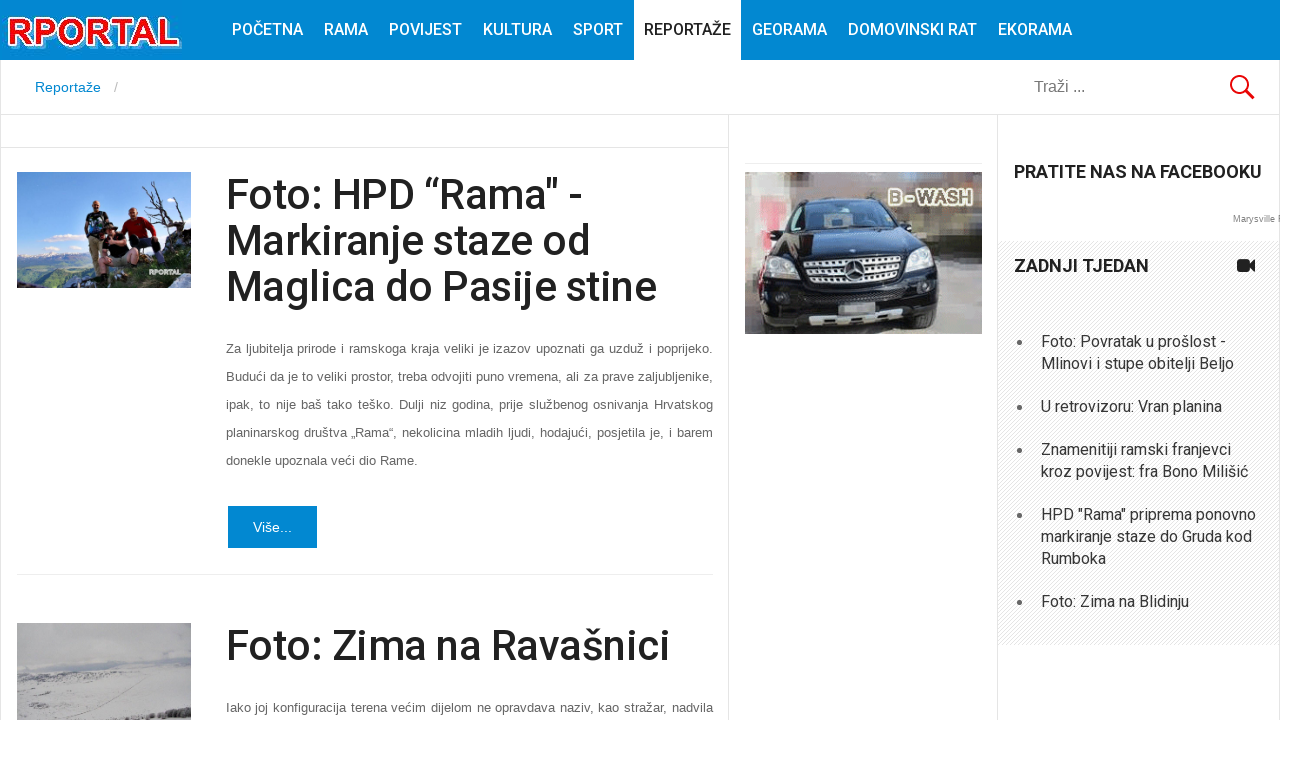

--- FILE ---
content_type: text/html; charset=utf-8
request_url: https://www.rportal.eu/index.php/reportaze/itemlist/tag/planine
body_size: 44990
content:
<!DOCTYPE html>
<html prefix="og: http://ogp.me/ns#" lang="hr-hr" >
<head>

<script async src="//pagead2.googlesyndication.com/pagead/js/adsbygoogle.js"></script>
<script>
  (adsbygoogle = window.adsbygoogle || []).push({
    google_ad_client: "ca-pub-5255668345514996",
    enable_page_level_ads: true
  });
</script>
<!-- Global site tag (gtag.js) - Google Analytics -->
<script async src="https://www.googletagmanager.com/gtag/js?id=UA-121664952-1"></script>
<script>
  window.dataLayer = window.dataLayer || [];
  function gtag(){dataLayer.push(arguments);}
  gtag('js', new Date());

  gtag('config', 'UA-121664952-1');
</script>

		 
          <meta name="viewport" content="width=device-width, initial-scale=1, maximum-scale=2.0">
      
    <base href="https://www.rportal.eu/index.php/reportaze/itemlist/tag/planine" />
	<meta http-equiv="content-type" content="text/html; charset=utf-8" />
	<meta property="og:url" content="https://www.rportal.eu/index.php/reportaze/itemlist/tag/planine" />
	<meta property="og:type" content="website" />
	<meta property="og:title" content="planine - RPortal" />
	<meta name="twitter:card" content="summary" />
	<meta name="twitter:title" content="planine - RPortal" />
	<meta name="generator" content="Joomla! - Open Source Content Management" />
	<title>planine - RPortal</title>
	<link href="/index.php/reportaze/itemlist/tag/planine" rel="canonical" />
	<link href="/index.php/reportaze/itemlist/tag/planine?format=feed" rel="alternate" type="application/rss+xml" title="planine - RPortal | Feed" />
	<link href="/index.php/reportaze/itemlist/tag/planine?format=feed&type=rss" rel="alternate" type="application/rss+xml" title="planine - RPortal | RSS 2.0" />
	<link href="/index.php/reportaze/itemlist/tag/planine?format=feed&type=atom" rel="alternate" type="application/atom+xml" title="planine - RPortal | Atom 1.0" />
	<link href="https://www.rportal.eu/images/favicon1.jpg" rel="shortcut icon" type="image/vnd.microsoft.icon" />
	<link href="https://www.rportal.eu/index.php/component/search/?Itemid=394&amp;task=tag&amp;tag=planine&amp;format=opensearch" rel="search" title="Traži RPortal" type="application/opensearchdescription+xml" />
	<link href="https://cdn.jsdelivr.net/npm/simple-line-icons@2.4.1/css/simple-line-icons.css" rel="stylesheet" type="text/css" />
	<link href="/templates/gk_news/css/k2.css?v=2.10.3" rel="stylesheet" type="text/css" />
	<link href="https://www.rportal.eu/templates/gk_news/css/k2.css" rel="stylesheet" type="text/css" />
	<link href="https://www.rportal.eu/templates/gk_news/css/normalize.css" rel="stylesheet" type="text/css" />
	<link href="https://www.rportal.eu/templates/gk_news/css/layout.css" rel="stylesheet" type="text/css" />
	<link href="https://www.rportal.eu/templates/gk_news/css/joomla.css" rel="stylesheet" type="text/css" />
	<link href="https://www.rportal.eu/templates/gk_news/css/system/system.css" rel="stylesheet" type="text/css" />
	<link href="https://www.rportal.eu/templates/gk_news/css/template.css" rel="stylesheet" type="text/css" />
	<link href="https://www.rportal.eu/templates/gk_news/css/menu/menu.css" rel="stylesheet" type="text/css" />
	<link href="https://www.rportal.eu/templates/gk_news/css/gk.stuff.css" rel="stylesheet" type="text/css" />
	<link href="https://www.rportal.eu/templates/gk_news/css/font-awesome.min.css" rel="stylesheet" type="text/css" />
	<link href="https://www.rportal.eu/templates/gk_news/css/style2.css" rel="stylesheet" type="text/css" />
	<link href="https://www.rportal.eu/templates/gk_news/css/typography/typography.style2.css" rel="stylesheet" type="text/css" />
	<link href="//fonts.googleapis.com/css?family=Roboto:400,500,700,400italic" rel="stylesheet" type="text/css" />
	<style type="text/css">
.gkcol { width: 220px; }body,
.box .header small,
dl#tabs dt.tabs span h3, 
dl.tabs dt.tabs span h3,
.gkMenu > ul > li li,
.bigtitle h3.header,
.box.badge-new .header::after,
.box.badge-popular .header::after,
.box.badge-top .header::after { font-family: Arial, Helvetica, sans-serif; }
h1, h2, h3, h4, h5, h6,#gkLogo.text,
.gkMenu > ul > li,
#gkTopMenu,
#gkUserArea,
.box .header,
.itemAuthorContent h3,
.gkTabsNav,
th,
.nsphover .nspInfo2 { font-family: 'Roboto', Arial, sans-serif; }
.blank { font-family: Verdana, Geneva, sans-serif; }
.blank { font-family: Arial, Helvetica, sans-serif; }
@media screen and (max-width: 772.5px) {
	    	#k2Container .itemsContainer { width: 100%!important; } 
	    	.cols-2 .column-1,
	    	.cols-2 .column-2,
	    	.cols-3 .column-1,
	    	.cols-3 .column-2,
	    	.cols-3 .column-3,
	    	.demo-typo-col2,
	    	.demo-typo-col3,
	    	.demo-typo-col4 {width: 100%; }
	    	}#gkSidebar { width: 22%; }
#gkSearch { width: 22%; }
#gkBreadcrumb { width: 78%; }
#gkPageContent { background-position: 78% 0!important; }#gkInset { width: 27%; }
#gkContent { background-position: 73% 0!important; }#gkMainbody > div { width: 100%; }
#gkContent { width: 78%; }
#gkContentWrap { width: 73%; }
.gkPage { max-width: 1920px; }

	</style>
	<script type="application/json" class="joomla-script-options new">{"csrf.token":"07fb2771b63171149de4cf68c7be6a1d","system.paths":{"root":"","base":""}}</script>
	<script src="/media/jui/js/jquery.min.js?035fbbdc5af517761c36f1554759aa80" type="text/javascript"></script>
	<script src="/media/jui/js/jquery-noconflict.js?035fbbdc5af517761c36f1554759aa80" type="text/javascript"></script>
	<script src="/media/jui/js/jquery-migrate.min.js?035fbbdc5af517761c36f1554759aa80" type="text/javascript"></script>
	<script src="/media/k2/assets/js/k2.frontend.js?v=2.10.3&b=20200429&sitepath=/" type="text/javascript"></script>
	<script src="/media/jui/js/bootstrap.min.js?035fbbdc5af517761c36f1554759aa80" type="text/javascript"></script>
	<script src="/media/system/js/mootools-core.js?035fbbdc5af517761c36f1554759aa80" type="text/javascript"></script>
	<script src="/media/system/js/core.js?035fbbdc5af517761c36f1554759aa80" type="text/javascript"></script>
	<script src="/media/system/js/mootools-more.js?035fbbdc5af517761c36f1554759aa80" type="text/javascript"></script>
	<script src="https://www.rportal.eu/templates/gk_news/js/gk.scripts.js" type="text/javascript"></script>
	<script src="https://www.rportal.eu/templates/gk_news/js/gk.menu.js" type="text/javascript"></script>
	<script src="https://www.rportal.eu/templates/gk_news/js/fitvids.jquery.js" type="text/javascript"></script>
	<script src="https://www.rportal.eu/modules/mod_news_pro_gk5/interface/scripts/engine.jquery.js" type="text/javascript"></script>
	<script type="text/javascript">

 $GKMenu = { height:true, width:false, duration: 250 };
$GK_TMPL_URL = "https://www.rportal.eu/templates/gk_news";

$GK_URL = "https://www.rportal.eu/";
jQuery(function($){ initTooltips(); $("body").on("subform-row-add", initTooltips); function initTooltips (event, container) { container = container || document;$(container).find(".hasTooltip").tooltip({"html": true,"container": "body"});} });
	</script>
	<link rel="apple-touch-icon" href="https://www.rportal.eu/templates/gk_news/images/touch-device.png">
	<link rel="apple-touch-icon-precomposed" href="https://www.rportal.eu/templates/gk_news/images/touch-device.png">

    <link rel="stylesheet" href="https://www.rportal.eu/templates/gk_news/css/small.desktop.css" media="(max-width: 1920px)" />
<link rel="stylesheet" href="https://www.rportal.eu/templates/gk_news/css/tablet.css" media="(max-width: 1030px)" />
<link rel="stylesheet" href="https://www.rportal.eu/templates/gk_news/css/small.tablet.css" media="(max-width: 900px)" />
<link rel="stylesheet" href="https://www.rportal.eu/templates/gk_news/css/mobile.css" media="(max-width: 580px)" />

<!--[if IE 9]>
<link rel="stylesheet" href="https://www.rportal.eu/templates/gk_news/css/ie/ie9.css" type="text/css" />
<![endif]-->

<!--[if IE 8]>
<link rel="stylesheet" href="https://www.rportal.eu/templates/gk_news/css/ie/ie8.css" type="text/css" />
<![endif]-->

<!--[if lte IE 7]>
<link rel="stylesheet" href="https://www.rportal.eu/templates/gk_news/css/ie/ie7.css" type="text/css" />
<![endif]-->

<!--[if (gte IE 6)&(lte IE 8)]>
<script type="text/javascript" src="https://www.rportal.eu/templates/gk_news/js/respond.js"></script>
<script type="text/javascript" src="https://www.rportal.eu/templates/gk_news/js/selectivizr.js"></script>
<script type="text/javascript" src="http://html5shim.googlecode.com/svn/trunk/html5.js"></script>
<![endif]-->

	 <style type="text/css"> @media print { body { display:none } } </style>

<script type="text/javascript">
	function clickExplorer() {
		if( document.all ) {
			alert('Nemate dozvolu pristupa sadržaju :-)');
		}
		return false;
	}
	function clickOther(e) {
		if( document.layers || ( document.getElementById && !document.all ) ) {
			if ( e.which == 2 || e.which == 3 ) {
				alert('Nemate dozvolu pristupa sadržaju :-)');
				return false;
			}
		}
	}
	if( document.layers ) {
		document.captureEvents( Event.MOUSEDOWN );
		document.onmousedown=clickOther;
	}
	else {
		document.onmouseup = clickOther;
		document.oncontextmenu = clickExplorer;
	}
</script>

<script type="text/javascript">
	function disableSelection(target){
	if (typeof target.onselectstart!="undefined") // IE
		target.onselectstart=function(){return false}
	else if (typeof target.style.MozUserSelect!="undefined") // Firefox
		target.style.MozUserSelect="none"
	else // Opera etc
		target.onmousedown=function(){return false}
	target.style.cursor = "default"
	}
</script>

<script type="text/javascript">
	/* <![CDATA[ */
		window.addEvent('domready', function() {
			document.body.oncopy = function() {
				alert('Nemate dozvolu pristupa sadržaju :-)');
				return false;
			}
		});
	/* ]]> */
</script>
<meta http-equiv="imagetoolbar" content="no">
</head>
<body onload="setInterval('window.clipboardData.clearData()',20)" data-tablet-width="1030" data-mobile-width="580" data-smoothscroll="1">
			
	
        
    <section id="gkPageTop" >
    	<div class="gkPage">                    	
		    
          <a ondragstart="return false;" href="https://www.rportal.eu/" id="gkLogo">
        <img ondragstart="return false;" src="https://www.rportal.eu/images/headers/logorp161.jpg" alt="RPortal" />
     </a>
     		    
		    		    <div id="gkMobileMenu">
		    	<i></i>
		    </div>
		    		    
		    		    
		    		    <div class="gkMainMenu">
		    	<nav id="gkExtraMenu" class="gkMenu">
<ul class="gkmenu level0"><li  class="first"><a ondragstart="return false;" href="https://www.rportal.eu/"  class=" first" id="menu101"  >Početna</a></li><li ><a ondragstart="return false;" href="/index.php/rama"  id="menu113"  >Rama</a></li><li ><a ondragstart="return false;" href="/index.php/povijest"  id="menu256"  >Povijest</a></li><li ><a ondragstart="return false;" href="/index.php/kultura"  id="menu257"  >Kultura</a></li><li ><a ondragstart="return false;" href="/index.php/sport"  id="menu258"  >Sport</a></li><li  class="active"><a ondragstart="return false;" href="/index.php/reportaze"  class=" active" id="menu394"  >Reportaže</a></li><li ><a ondragstart="return false;" href="/index.php/georama"  id="menu395"  >GeoRama</a></li><li ><a ondragstart="return false;" href="/index.php/domovinski-rat"  id="menu444"  >Domovinski rat</a></li><li  class="last"><a ondragstart="return false;" href="/index.php/ekorama"  class=" last" id="menu445"  >EkoRama</a></li></ul>
</nav>   
	    	</div>
	    	    	</div>
    </section>
    
    
		<section id="gkContentTop" class="gkPage">
				<div id="gkBreadcrumb">
			
<ul itemscope itemtype="http://schema.org/BreadcrumbList" class="breadcrumb">
          <li class="active"> <span class="divider icon-location"></span> </li>
               <li itemprop="itemListElement" itemscope itemtype="http://schema.org/ListItem">
                    <a ondragstart="return false;" itemprop="item" href="/index.php/reportaze"> <span itemprop="name"> Reportaže </span> </a>
                    <meta itemprop="position" content="1">
     </li>
     </ul>

		</div>
					
		
				<div id="gkSearch">
			<form action="/index.php/reportaze" method="post">
	<div class="search">
		<input name="searchword" id="mod-search-searchword" maxlength="200"  class="inputbox" type="text" size="22" value="Traži ..."  onblur="if (this.value=='') this.value='Traži ...';" onfocus="if (this.value=='Traži ...') this.value='';" />	<input type="hidden" name="task" value="search" />
	<input type="hidden" name="option" value="com_search" />
	<input type="hidden" name="Itemid" value="9999" />
	</div>
</form>

		</div>
		 
	</section>
		
	
	<div id="gkPageContent" class="gkPage">
    	<section id="gkContent">					
			<div id="gkContentWrap">
								
								
				
								<section id="gkMainbodyTop">
					<div class="box  nomargin"><div class="content"><div class="bannergroup">


</div>
</div></div>
				</section>
					
				
				<section id="gkMainbody">
					<div>
											
<section id="k2Container" class="genericView">
						<section class="itemList">
								<article class="itemView">
										<div class="itemImageBlock"> <a ondragstart="return false;" class="itemImage" href="/index.php/reportaze/item/2134-foto-hpd-rama-markiranje-staze-od-maglica-do-pasije-stine" title="Foto:  HPD “Rama&quot; - Markiranje staze od Maglica do Pasije stine"> <img ondragstart="return false;" src="/media/k2/items/cache/50f69bbeaf4c316098eabbd8a56bef4e_Generic.jpg" alt="Foto:  HPD “Rama&quot; - Markiranje staze od Maglica do Pasije stine" style="width:800px; height:auto;" /> </a> </div>
										
					<div class="itemBlock">
						<header>
																<h2>
																				<a ondragstart="return false;" href="/index.php/reportaze/item/2134-foto-hpd-rama-markiranje-staze-od-maglica-do-pasije-stine"> Foto:  HPD “Rama&quot; - Markiranje staze od Maglica do Pasije stine </a>
																		</h2>
																						</header>
					
						<div class="itemBody">
														<div class="itemIntroText"> <p style="text-align: justify;"><span style="font-family: arial, helvetica, sans-serif; font-size: 10pt;">Za ljubitelja prirode i ramskoga kraja veliki je izazov upoznati ga uzduž i poprijeko. Budući da je to veliki prostor, treba odvojiti puno vremena, ali za prave zaljubljenike, ipak, to nije baš tako teško. Dulji niz godina, prije službenog osnivanja Hrvatskog planinarskog društva „Rama“, nekolicina mladih ljudi, hodajući, posjetila je, i barem donekle upoznala veći dio Rame.</span></p>
 </div>
																				</div>
						
												<a ondragstart="return false;" class="itemReadMore button" href="/index.php/reportaze/item/2134-foto-hpd-rama-markiranje-staze-od-maglica-do-pasije-stine"> Više... </a>
											</div>
				</article>
								<article class="itemView">
										<div class="itemImageBlock"> <a ondragstart="return false;" class="itemImage" href="/index.php/reportaze/item/2104-foto-zima-na-ravasnici" title="Foto: Zima na Ravašnici"> <img ondragstart="return false;" src="/media/k2/items/cache/eb33629b54975df1cfb48d524a4adb80_Generic.jpg" alt="Foto: Zima na Ravašnici" style="width:800px; height:auto;" /> </a> </div>
										
					<div class="itemBlock">
						<header>
																<h2>
																				<a ondragstart="return false;" href="/index.php/reportaze/item/2104-foto-zima-na-ravasnici"> Foto: Zima na Ravašnici </a>
																		</h2>
																						</header>
					
						<div class="itemBody">
														<div class="itemIntroText"> <p style="text-align: justify;"><span style="font-family: arial, helvetica, sans-serif; font-size: 10pt;">Iako joj konfiguracija terena većim dijelom ne opravdava naziv, kao stražar, nadvila se iznad Ravanjskog polja i dominira prostorom od Ravanjskih vrata na zapadu do Bokševice na istoku. Naravno, riječ je o Ravašnici koja je prirodno "podnožje“ i sastavni dio planine Raduše.</span></p>
 </div>
																				</div>
						
												<a ondragstart="return false;" class="itemReadMore button" href="/index.php/reportaze/item/2104-foto-zima-na-ravasnici"> Više... </a>
											</div>
				</article>
								<article class="itemView">
										<div class="itemImageBlock"> <a ondragstart="return false;" class="itemImage" href="/index.php/reportaze/item/2103-upoznajmo-ramske-planine-ljubusa" title="Upoznajmo ramske planine: Ljubuša"> <img ondragstart="return false;" src="/media/k2/items/cache/292beb8c5a17214dd89a121e2f7520aa_Generic.jpg" alt="Upoznajmo ramske planine: Ljubuša" style="width:800px; height:auto;" /> </a> </div>
										
					<div class="itemBlock">
						<header>
																<h2>
																				<a ondragstart="return false;" href="/index.php/reportaze/item/2103-upoznajmo-ramske-planine-ljubusa"> Upoznajmo ramske planine: Ljubuša </a>
																		</h2>
																						</header>
					
						<div class="itemBody">
														<div class="itemIntroText"> <p><!-- [if gte mso 9]><xml>
 <o:OfficeDocumentSettings>
  <o:AllowPNG/>
 </o:OfficeDocumentSettings>
</xml><![endif]--></p>
<p><!-- [if gte mso 9]><xml>
 <w:WordDocument>
  <w:View>Normal</w:View>
  <w:Zoom>0</w:Zoom>
  <w:TrackMoves/>
  <w:TrackFormatting/>
  <w:PunctuationKerning/>
  <w:ValidateAgainstSchemas/>
  <w:SaveIfXMLInvalid>false</w:SaveIfXMLInvalid>
  <w:IgnoreMixedContent>false</w:IgnoreMixedContent>
  <w:AlwaysShowPlaceholderText>false</w:AlwaysShowPlaceholderText>
  <w:DoNotPromoteQF/>
  <w:LidThemeOther>EN-US</w:LidThemeOther>
  <w:LidThemeAsian>X-NONE</w:LidThemeAsian>
  <w:LidThemeComplexScript>X-NONE</w:LidThemeComplexScript>
  <w:Compatibility>
   <w:BreakWrappedTables/>
   <w:SnapToGridInCell/>
   <w:WrapTextWithPunct/>
   <w:UseAsianBreakRules/>
   <w:DontGrowAutofit/>
   <w:SplitPgBreakAndParaMark/>
   <w:EnableOpenTypeKerning/>
   <w:DontFlipMirrorIndents/>
   <w:OverrideTableStyleHps/>
  </w:Compatibility>
  <m:mathPr>
   <m:mathFont m:val="Cambria Math"/>
   <m:brkBin m:val="before"/>
   <m:brkBinSub m:val="&#45;-"/>
   <m:smallFrac m:val="off"/>
   <m:dispDef/>
   <m:lMargin m:val="0"/>
   <m:rMargin m:val="0"/>
   <m:defJc m:val="centerGroup"/>
   <m:wrapIndent m:val="1440"/>
   <m:intLim m:val="subSup"/>
   <m:naryLim m:val="undOvr"/>
  </m:mathPr></w:WordDocument>
</xml><![endif]--><!-- [if gte mso 9]><xml>
 <w:LatentStyles DefLockedState="false" DefUnhideWhenUsed="true"
  DefSemiHidden="true" DefQFormat="false" DefPriority="99"
  LatentStyleCount="267">
  <w:LsdException Locked="false" Priority="0" SemiHidden="false"
   UnhideWhenUsed="false" QFormat="true" Name="Normal"/>
  <w:LsdException Locked="false" Priority="9" SemiHidden="false"
   UnhideWhenUsed="false" QFormat="true" Name="heading 1"/>
  <w:LsdException Locked="false" Priority="9" QFormat="true" Name="heading 2"/>
  <w:LsdException Locked="false" Priority="9" QFormat="true" Name="heading 3"/>
  <w:LsdException Locked="false" Priority="9" QFormat="true" Name="heading 4"/>
  <w:LsdException Locked="false" Priority="9" QFormat="true" Name="heading 5"/>
  <w:LsdException Locked="false" Priority="9" QFormat="true" Name="heading 6"/>
  <w:LsdException Locked="false" Priority="9" QFormat="true" Name="heading 7"/>
  <w:LsdException Locked="false" Priority="9" QFormat="true" Name="heading 8"/>
  <w:LsdException Locked="false" Priority="9" QFormat="true" Name="heading 9"/>
  <w:LsdException Locked="false" Priority="39" Name="toc 1"/>
  <w:LsdException Locked="false" Priority="39" Name="toc 2"/>
  <w:LsdException Locked="false" Priority="39" Name="toc 3"/>
  <w:LsdException Locked="false" Priority="39" Name="toc 4"/>
  <w:LsdException Locked="false" Priority="39" Name="toc 5"/>
  <w:LsdException Locked="false" Priority="39" Name="toc 6"/>
  <w:LsdException Locked="false" Priority="39" Name="toc 7"/>
  <w:LsdException Locked="false" Priority="39" Name="toc 8"/>
  <w:LsdException Locked="false" Priority="39" Name="toc 9"/>
  <w:LsdException Locked="false" Priority="35" QFormat="true" Name="caption"/>
  <w:LsdException Locked="false" Priority="10" SemiHidden="false"
   UnhideWhenUsed="false" QFormat="true" Name="Title"/>
  <w:LsdException Locked="false" Priority="1" Name="Default Paragraph Font"/>
  <w:LsdException Locked="false" Priority="11" SemiHidden="false"
   UnhideWhenUsed="false" QFormat="true" Name="Subtitle"/>
  <w:LsdException Locked="false" Priority="22" SemiHidden="false"
   UnhideWhenUsed="false" QFormat="true" Name="Strong"/>
  <w:LsdException Locked="false" Priority="20" SemiHidden="false"
   UnhideWhenUsed="false" QFormat="true" Name="Emphasis"/>
  <w:LsdException Locked="false" Priority="59" SemiHidden="false"
   UnhideWhenUsed="false" Name="Table Grid"/>
  <w:LsdException Locked="false" UnhideWhenUsed="false" Name="Placeholder Text"/>
  <w:LsdException Locked="false" Priority="1" SemiHidden="false"
   UnhideWhenUsed="false" QFormat="true" Name="No Spacing"/>
  <w:LsdException Locked="false" Priority="60" SemiHidden="false"
   UnhideWhenUsed="false" Name="Light Shading"/>
  <w:LsdException Locked="false" Priority="61" SemiHidden="false"
   UnhideWhenUsed="false" Name="Light List"/>
  <w:LsdException Locked="false" Priority="62" SemiHidden="false"
   UnhideWhenUsed="false" Name="Light Grid"/>
  <w:LsdException Locked="false" Priority="63" SemiHidden="false"
   UnhideWhenUsed="false" Name="Medium Shading 1"/>
  <w:LsdException Locked="false" Priority="64" SemiHidden="false"
   UnhideWhenUsed="false" Name="Medium Shading 2"/>
  <w:LsdException Locked="false" Priority="65" SemiHidden="false"
   UnhideWhenUsed="false" Name="Medium List 1"/>
  <w:LsdException Locked="false" Priority="66" SemiHidden="false"
   UnhideWhenUsed="false" Name="Medium List 2"/>
  <w:LsdException Locked="false" Priority="67" SemiHidden="false"
   UnhideWhenUsed="false" Name="Medium Grid 1"/>
  <w:LsdException Locked="false" Priority="68" SemiHidden="false"
   UnhideWhenUsed="false" Name="Medium Grid 2"/>
  <w:LsdException Locked="false" Priority="69" SemiHidden="false"
   UnhideWhenUsed="false" Name="Medium Grid 3"/>
  <w:LsdException Locked="false" Priority="70" SemiHidden="false"
   UnhideWhenUsed="false" Name="Dark List"/>
  <w:LsdException Locked="false" Priority="71" SemiHidden="false"
   UnhideWhenUsed="false" Name="Colorful Shading"/>
  <w:LsdException Locked="false" Priority="72" SemiHidden="false"
   UnhideWhenUsed="false" Name="Colorful List"/>
  <w:LsdException Locked="false" Priority="73" SemiHidden="false"
   UnhideWhenUsed="false" Name="Colorful Grid"/>
  <w:LsdException Locked="false" Priority="60" SemiHidden="false"
   UnhideWhenUsed="false" Name="Light Shading Accent 1"/>
  <w:LsdException Locked="false" Priority="61" SemiHidden="false"
   UnhideWhenUsed="false" Name="Light List Accent 1"/>
  <w:LsdException Locked="false" Priority="62" SemiHidden="false"
   UnhideWhenUsed="false" Name="Light Grid Accent 1"/>
  <w:LsdException Locked="false" Priority="63" SemiHidden="false"
   UnhideWhenUsed="false" Name="Medium Shading 1 Accent 1"/>
  <w:LsdException Locked="false" Priority="64" SemiHidden="false"
   UnhideWhenUsed="false" Name="Medium Shading 2 Accent 1"/>
  <w:LsdException Locked="false" Priority="65" SemiHidden="false"
   UnhideWhenUsed="false" Name="Medium List 1 Accent 1"/>
  <w:LsdException Locked="false" UnhideWhenUsed="false" Name="Revision"/>
  <w:LsdException Locked="false" Priority="34" SemiHidden="false"
   UnhideWhenUsed="false" QFormat="true" Name="List Paragraph"/>
  <w:LsdException Locked="false" Priority="29" SemiHidden="false"
   UnhideWhenUsed="false" QFormat="true" Name="Quote"/>
  <w:LsdException Locked="false" Priority="30" SemiHidden="false"
   UnhideWhenUsed="false" QFormat="true" Name="Intense Quote"/>
  <w:LsdException Locked="false" Priority="66" SemiHidden="false"
   UnhideWhenUsed="false" Name="Medium List 2 Accent 1"/>
  <w:LsdException Locked="false" Priority="67" SemiHidden="false"
   UnhideWhenUsed="false" Name="Medium Grid 1 Accent 1"/>
  <w:LsdException Locked="false" Priority="68" SemiHidden="false"
   UnhideWhenUsed="false" Name="Medium Grid 2 Accent 1"/>
  <w:LsdException Locked="false" Priority="69" SemiHidden="false"
   UnhideWhenUsed="false" Name="Medium Grid 3 Accent 1"/>
  <w:LsdException Locked="false" Priority="70" SemiHidden="false"
   UnhideWhenUsed="false" Name="Dark List Accent 1"/>
  <w:LsdException Locked="false" Priority="71" SemiHidden="false"
   UnhideWhenUsed="false" Name="Colorful Shading Accent 1"/>
  <w:LsdException Locked="false" Priority="72" SemiHidden="false"
   UnhideWhenUsed="false" Name="Colorful List Accent 1"/>
  <w:LsdException Locked="false" Priority="73" SemiHidden="false"
   UnhideWhenUsed="false" Name="Colorful Grid Accent 1"/>
  <w:LsdException Locked="false" Priority="60" SemiHidden="false"
   UnhideWhenUsed="false" Name="Light Shading Accent 2"/>
  <w:LsdException Locked="false" Priority="61" SemiHidden="false"
   UnhideWhenUsed="false" Name="Light List Accent 2"/>
  <w:LsdException Locked="false" Priority="62" SemiHidden="false"
   UnhideWhenUsed="false" Name="Light Grid Accent 2"/>
  <w:LsdException Locked="false" Priority="63" SemiHidden="false"
   UnhideWhenUsed="false" Name="Medium Shading 1 Accent 2"/>
  <w:LsdException Locked="false" Priority="64" SemiHidden="false"
   UnhideWhenUsed="false" Name="Medium Shading 2 Accent 2"/>
  <w:LsdException Locked="false" Priority="65" SemiHidden="false"
   UnhideWhenUsed="false" Name="Medium List 1 Accent 2"/>
  <w:LsdException Locked="false" Priority="66" SemiHidden="false"
   UnhideWhenUsed="false" Name="Medium List 2 Accent 2"/>
  <w:LsdException Locked="false" Priority="67" SemiHidden="false"
   UnhideWhenUsed="false" Name="Medium Grid 1 Accent 2"/>
  <w:LsdException Locked="false" Priority="68" SemiHidden="false"
   UnhideWhenUsed="false" Name="Medium Grid 2 Accent 2"/>
  <w:LsdException Locked="false" Priority="69" SemiHidden="false"
   UnhideWhenUsed="false" Name="Medium Grid 3 Accent 2"/>
  <w:LsdException Locked="false" Priority="70" SemiHidden="false"
   UnhideWhenUsed="false" Name="Dark List Accent 2"/>
  <w:LsdException Locked="false" Priority="71" SemiHidden="false"
   UnhideWhenUsed="false" Name="Colorful Shading Accent 2"/>
  <w:LsdException Locked="false" Priority="72" SemiHidden="false"
   UnhideWhenUsed="false" Name="Colorful List Accent 2"/>
  <w:LsdException Locked="false" Priority="73" SemiHidden="false"
   UnhideWhenUsed="false" Name="Colorful Grid Accent 2"/>
  <w:LsdException Locked="false" Priority="60" SemiHidden="false"
   UnhideWhenUsed="false" Name="Light Shading Accent 3"/>
  <w:LsdException Locked="false" Priority="61" SemiHidden="false"
   UnhideWhenUsed="false" Name="Light List Accent 3"/>
  <w:LsdException Locked="false" Priority="62" SemiHidden="false"
   UnhideWhenUsed="false" Name="Light Grid Accent 3"/>
  <w:LsdException Locked="false" Priority="63" SemiHidden="false"
   UnhideWhenUsed="false" Name="Medium Shading 1 Accent 3"/>
  <w:LsdException Locked="false" Priority="64" SemiHidden="false"
   UnhideWhenUsed="false" Name="Medium Shading 2 Accent 3"/>
  <w:LsdException Locked="false" Priority="65" SemiHidden="false"
   UnhideWhenUsed="false" Name="Medium List 1 Accent 3"/>
  <w:LsdException Locked="false" Priority="66" SemiHidden="false"
   UnhideWhenUsed="false" Name="Medium List 2 Accent 3"/>
  <w:LsdException Locked="false" Priority="67" SemiHidden="false"
   UnhideWhenUsed="false" Name="Medium Grid 1 Accent 3"/>
  <w:LsdException Locked="false" Priority="68" SemiHidden="false"
   UnhideWhenUsed="false" Name="Medium Grid 2 Accent 3"/>
  <w:LsdException Locked="false" Priority="69" SemiHidden="false"
   UnhideWhenUsed="false" Name="Medium Grid 3 Accent 3"/>
  <w:LsdException Locked="false" Priority="70" SemiHidden="false"
   UnhideWhenUsed="false" Name="Dark List Accent 3"/>
  <w:LsdException Locked="false" Priority="71" SemiHidden="false"
   UnhideWhenUsed="false" Name="Colorful Shading Accent 3"/>
  <w:LsdException Locked="false" Priority="72" SemiHidden="false"
   UnhideWhenUsed="false" Name="Colorful List Accent 3"/>
  <w:LsdException Locked="false" Priority="73" SemiHidden="false"
   UnhideWhenUsed="false" Name="Colorful Grid Accent 3"/>
  <w:LsdException Locked="false" Priority="60" SemiHidden="false"
   UnhideWhenUsed="false" Name="Light Shading Accent 4"/>
  <w:LsdException Locked="false" Priority="61" SemiHidden="false"
   UnhideWhenUsed="false" Name="Light List Accent 4"/>
  <w:LsdException Locked="false" Priority="62" SemiHidden="false"
   UnhideWhenUsed="false" Name="Light Grid Accent 4"/>
  <w:LsdException Locked="false" Priority="63" SemiHidden="false"
   UnhideWhenUsed="false" Name="Medium Shading 1 Accent 4"/>
  <w:LsdException Locked="false" Priority="64" SemiHidden="false"
   UnhideWhenUsed="false" Name="Medium Shading 2 Accent 4"/>
  <w:LsdException Locked="false" Priority="65" SemiHidden="false"
   UnhideWhenUsed="false" Name="Medium List 1 Accent 4"/>
  <w:LsdException Locked="false" Priority="66" SemiHidden="false"
   UnhideWhenUsed="false" Name="Medium List 2 Accent 4"/>
  <w:LsdException Locked="false" Priority="67" SemiHidden="false"
   UnhideWhenUsed="false" Name="Medium Grid 1 Accent 4"/>
  <w:LsdException Locked="false" Priority="68" SemiHidden="false"
   UnhideWhenUsed="false" Name="Medium Grid 2 Accent 4"/>
  <w:LsdException Locked="false" Priority="69" SemiHidden="false"
   UnhideWhenUsed="false" Name="Medium Grid 3 Accent 4"/>
  <w:LsdException Locked="false" Priority="70" SemiHidden="false"
   UnhideWhenUsed="false" Name="Dark List Accent 4"/>
  <w:LsdException Locked="false" Priority="71" SemiHidden="false"
   UnhideWhenUsed="false" Name="Colorful Shading Accent 4"/>
  <w:LsdException Locked="false" Priority="72" SemiHidden="false"
   UnhideWhenUsed="false" Name="Colorful List Accent 4"/>
  <w:LsdException Locked="false" Priority="73" SemiHidden="false"
   UnhideWhenUsed="false" Name="Colorful Grid Accent 4"/>
  <w:LsdException Locked="false" Priority="60" SemiHidden="false"
   UnhideWhenUsed="false" Name="Light Shading Accent 5"/>
  <w:LsdException Locked="false" Priority="61" SemiHidden="false"
   UnhideWhenUsed="false" Name="Light List Accent 5"/>
  <w:LsdException Locked="false" Priority="62" SemiHidden="false"
   UnhideWhenUsed="false" Name="Light Grid Accent 5"/>
  <w:LsdException Locked="false" Priority="63" SemiHidden="false"
   UnhideWhenUsed="false" Name="Medium Shading 1 Accent 5"/>
  <w:LsdException Locked="false" Priority="64" SemiHidden="false"
   UnhideWhenUsed="false" Name="Medium Shading 2 Accent 5"/>
  <w:LsdException Locked="false" Priority="65" SemiHidden="false"
   UnhideWhenUsed="false" Name="Medium List 1 Accent 5"/>
  <w:LsdException Locked="false" Priority="66" SemiHidden="false"
   UnhideWhenUsed="false" Name="Medium List 2 Accent 5"/>
  <w:LsdException Locked="false" Priority="67" SemiHidden="false"
   UnhideWhenUsed="false" Name="Medium Grid 1 Accent 5"/>
  <w:LsdException Locked="false" Priority="68" SemiHidden="false"
   UnhideWhenUsed="false" Name="Medium Grid 2 Accent 5"/>
  <w:LsdException Locked="false" Priority="69" SemiHidden="false"
   UnhideWhenUsed="false" Name="Medium Grid 3 Accent 5"/>
  <w:LsdException Locked="false" Priority="70" SemiHidden="false"
   UnhideWhenUsed="false" Name="Dark List Accent 5"/>
  <w:LsdException Locked="false" Priority="71" SemiHidden="false"
   UnhideWhenUsed="false" Name="Colorful Shading Accent 5"/>
  <w:LsdException Locked="false" Priority="72" SemiHidden="false"
   UnhideWhenUsed="false" Name="Colorful List Accent 5"/>
  <w:LsdException Locked="false" Priority="73" SemiHidden="false"
   UnhideWhenUsed="false" Name="Colorful Grid Accent 5"/>
  <w:LsdException Locked="false" Priority="60" SemiHidden="false"
   UnhideWhenUsed="false" Name="Light Shading Accent 6"/>
  <w:LsdException Locked="false" Priority="61" SemiHidden="false"
   UnhideWhenUsed="false" Name="Light List Accent 6"/>
  <w:LsdException Locked="false" Priority="62" SemiHidden="false"
   UnhideWhenUsed="false" Name="Light Grid Accent 6"/>
  <w:LsdException Locked="false" Priority="63" SemiHidden="false"
   UnhideWhenUsed="false" Name="Medium Shading 1 Accent 6"/>
  <w:LsdException Locked="false" Priority="64" SemiHidden="false"
   UnhideWhenUsed="false" Name="Medium Shading 2 Accent 6"/>
  <w:LsdException Locked="false" Priority="65" SemiHidden="false"
   UnhideWhenUsed="false" Name="Medium List 1 Accent 6"/>
  <w:LsdException Locked="false" Priority="66" SemiHidden="false"
   UnhideWhenUsed="false" Name="Medium List 2 Accent 6"/>
  <w:LsdException Locked="false" Priority="67" SemiHidden="false"
   UnhideWhenUsed="false" Name="Medium Grid 1 Accent 6"/>
  <w:LsdException Locked="false" Priority="68" SemiHidden="false"
   UnhideWhenUsed="false" Name="Medium Grid 2 Accent 6"/>
  <w:LsdException Locked="false" Priority="69" SemiHidden="false"
   UnhideWhenUsed="false" Name="Medium Grid 3 Accent 6"/>
  <w:LsdException Locked="false" Priority="70" SemiHidden="false"
   UnhideWhenUsed="false" Name="Dark List Accent 6"/>
  <w:LsdException Locked="false" Priority="71" SemiHidden="false"
   UnhideWhenUsed="false" Name="Colorful Shading Accent 6"/>
  <w:LsdException Locked="false" Priority="72" SemiHidden="false"
   UnhideWhenUsed="false" Name="Colorful List Accent 6"/>
  <w:LsdException Locked="false" Priority="73" SemiHidden="false"
   UnhideWhenUsed="false" Name="Colorful Grid Accent 6"/>
  <w:LsdException Locked="false" Priority="19" SemiHidden="false"
   UnhideWhenUsed="false" QFormat="true" Name="Subtle Emphasis"/>
  <w:LsdException Locked="false" Priority="21" SemiHidden="false"
   UnhideWhenUsed="false" QFormat="true" Name="Intense Emphasis"/>
  <w:LsdException Locked="false" Priority="31" SemiHidden="false"
   UnhideWhenUsed="false" QFormat="true" Name="Subtle Reference"/>
  <w:LsdException Locked="false" Priority="32" SemiHidden="false"
   UnhideWhenUsed="false" QFormat="true" Name="Intense Reference"/>
  <w:LsdException Locked="false" Priority="33" SemiHidden="false"
   UnhideWhenUsed="false" QFormat="true" Name="Book Title"/>
  <w:LsdException Locked="false" Priority="37" Name="Bibliography"/>
  <w:LsdException Locked="false" Priority="39" QFormat="true" Name="TOC Heading"/>
 </w:LatentStyles>
</xml><![endif]--><!-- [if gte mso 10]>
<style>
 /* Style Definitions */
 table.MsoNormalTable
	{mso-style-name:"Obična tablica";
	mso-tstyle-rowband-size:0;
	mso-tstyle-colband-size:0;
	mso-style-noshow:yes;
	mso-style-priority:99;
	mso-style-parent:"";
	mso-padding-alt:0cm 5.4pt 0cm 5.4pt;
	mso-para-margin-top:0cm;
	mso-para-margin-right:0cm;
	mso-para-margin-bottom:10.0pt;
	mso-para-margin-left:0cm;
	line-height:115%;
	mso-pagination:widow-orphan;
	font-size:11.0pt;
	font-family:"Calibri","sans-serif";
	mso-ascii-font-family:Calibri;
	mso-ascii-theme-font:minor-latin;
	mso-hansi-font-family:Calibri;
	mso-hansi-theme-font:minor-latin;}
</style>
<![endif]--></p>
<p class="MsoNormal" style="mso-margin-top-alt: auto; mso-margin-bottom-alt: auto; text-align: justify; line-height: normal;"><span style="font-size: 10pt; font-family: 'Arial', 'sans-serif'; color: black;">Na jugozapadnom dijelu Gornje Rame, kao prirodna granica između naše i općine Tomislavgrad nalazi se planina Ljubuša. Prostire se od Kupreškog polja do Vran-planine. Najviši vrh Ljubuše je Crnovrh 1797 m. Zemljopisni položaj, velika nadmorska visina, blizina hidroakumulacije, a posebno relativna blizina mora donosi joj obilje vlažnog zraka što pogoduje razvoju biljnog svijeta.</span></p>
 </div>
																				</div>
						
												<a ondragstart="return false;" class="itemReadMore button" href="/index.php/reportaze/item/2103-upoznajmo-ramske-planine-ljubusa"> Više... </a>
											</div>
				</article>
						</section>
				<a ondragstart="return false;" class="k2FeedIcon" href="/index.php/reportaze/itemlist/tag/planine?format=feed">Pretplati se na ovaj RSS feed</a>
						<nav class="pagination"><ul><li class="pagination-start"><span class="pagenav">Početak</span></li><li class="pagination-prev"><span class="pagenav">Pret</span></li><li><span class="pagenav">1</span></li><li><a ondragstart="return false;" title="2" href="/index.php/reportaze/itemlist/tag/planine?start=3" class="pagenav">2</a></li><li><a ondragstart="return false;" title="3" href="/index.php/reportaze/itemlist/tag/planine?start=6" class="pagenav">3</a></li><li><span>&hellip;</span></li><li class="pagination-next"><a ondragstart="return false;" title="Sljedeće" href="/index.php/reportaze/itemlist/tag/planine?start=3" class="pagenav">Sljedeće</a></li><li class="pagination-end"><a ondragstart="return false;" title="Kraj" href="/index.php/reportaze/itemlist/tag/planine?start=45" class="pagenav">Kraj</a></li><li class="counter">Stranica 1 od 16</li></ul></nav>				</section>

<!-- JoomlaWorks "K2" (v2.10.3) | Learn more about K2 at https://getk2.org -->


										</div>
					
									</section>
				
							</div>
			
						<aside id="gkInset">
				<div class="box  nomargin"><div class="content"><div class="bannergroup">


</div>
</div></div><div class="box "><div class="content"><div class="bannergroup">

	<div class="banneritem">
																																																																			<a
							href="/index.php/component/banners/click/6" target="_blank" rel="noopener noreferrer"
							title="B - Wash">
							<img
								src="https://www.rportal.eu/images/banners/nano1.gif"
								alt="B - Wash"
																							/>
						</a>
																<div class="clr"></div>
	</div>

</div>
</div></div>
			</aside>
			    	</section>
    	
    	    	<aside id="gkSidebar">
    		<div class="box  nomargin"><div class="content"><div class="bannergroup">


</div>
</div></div><div class="box "><h3 class="header">Pratite nas na Facebooku</h3><div class="content"><div id="2BrosFacebookLikeBox" class="">
    
    <div id="fb-root"></div>
    <script>(function(d, s, id) {
      var js, fjs = d.getElementsByTagName(s)[0];
      if (d.getElementById(id)) return;
      js = d.createElement(s); js.id = id;
      js.src = "//connect.facebook.net/en_US/sdk.js#xfbml=1&version=v2.3";
      fjs.parentNode.insertBefore(js, fjs);
    }(document, 'script', 'facebook-jssdk'));</script>
    <div class="fb-page" data-href="https://www.facebook.com/RPortal-263658070451382/" data-width="292" data-height="320" data-hide-cover="false" data-show-facepile="true" data-show-posts="false"><div class="fb-xfbml-parse-ignore"><blockquote cite="https://www.facebook.com/RPortal-263658070451382/"><a ondragstart="return false;" href="https://www.facebook.com/RPortal-263658070451382/">Facebook</a></blockquote></div></div>
        	<div style="width: 292px;font-size: 9px; color: #808080; font-weight: normal; font-family: tahoma,verdana,arial,sans-serif; line-height: 1.28; text-align: right; direction: ltr;"><a ondragstart="return false;" href="http://hayesroofing.com/" target="_blank" style="color: #808080;" title="Visit the website">Marysville Roofer</a></div>
</div></div></div><div class="box pattern badge-video-camera"><h3 class="header">Zadnji tjedan<i class="fa fa-video-camera"></i></h3><div class="content">	<div class="nspMain pattern badge-video-camera" id="nsp-nsp-203" data-config="{
				'animation_speed': 400,
				'animation_interval': 5000,
				'animation_function': 'Fx.Transitions.Expo.easeIn',
				'news_column': 0,
				'news_rows': 0,
				'links_columns_amount': 1,
				'links_amount': 5
			}">		
				
						<div class="nspLinksWrap bottom" style="width:99.9%;">
			<div class="nspLinks" style="margin:1.666rem 0 0;">
								<div class="nspLinkScroll1">
					<div class="nspLinkScroll2 nspPages1">
																				<ul class="nspList active nspCol1">
														
							<li class="even"><h4><a ondragstart="return false;" href="/index.php/povijest/item/148-foto-povratak-u-proslost-mlinovi-i-stupe-obitelji-beljo" title="Foto: Povratak u prošlost -  Mlinovi i stupe obitelji Beljo" target="_self">Foto: Povratak u prošlost -  Mlinovi i stupe obitelji Beljo</a></h4></li>							
																											
							<li class="odd"><h4><a ondragstart="return false;" href="/index.php/kultura/item/2106-u-retrovizoru-vran-planina" title="U retrovizoru: Vran planina" target="_self">U retrovizoru: Vran planina</a></h4></li>							
																											
							<li class="even"><h4><a ondragstart="return false;" href="/index.php/rama/item/1615-znamenitiji-ramski-franjevci-kroz-povijest-fra-bono-milisic" title="Znamenitiji ramski franjevci kroz povijest: fra Bono Milišić" target="_self">Znamenitiji ramski franjevci kroz povijest: fra Bono Milišić</a></h4></li>							
																											
							<li class="odd"><h4><a ondragstart="return false;" href="/index.php/rama/item/2244-hpd-rama-priprema-ponovno-markiranje-staze-do-gruda-kod-rumboka" title="HPD &quot;Rama&quot; priprema ponovno markiranje staze do Gruda kod Rumboka" target="_self">HPD &quot;Rama&quot; priprema ponovno markiranje staze do Gruda kod Rumboka</a></h4></li>							
																											
							<li class="even"><h4><a ondragstart="return false;" href="/index.php/reportaze/item/333-foto-zima-na-blidinju" title="Foto: Zima na Blidinju" target="_self">Foto: Zima na Blidinju</a></h4></li>							
														</ul>
															
					</div>
					
									</div>	
					
				
					
			</div>
		</div>
				
			</div>
</div></div>
    	</aside>
    	    	<!--[if IE 8]>
    	<div class="ie8clear"></div>
    	<![endif]-->
	</div>
	    
	    
        
        
        
    
<footer id="gkFooter" class="gkPage">
		<div id="gkFooterNav">
		
	</div>
		
		<p id="gkCopyrights">RPortal 2013. - 2017. © Sva prava pridržana. Preuzimanje sadržaja  samo uz dozvolu autora
</p>
		
	</footer>    	
   	

<div id="gkfb-root"></div>
<script type="text/javascript">

//<![CDATA[
   	window.fbAsyncInit = function() {
		FB.init({ appId: '263658070451382/', 
			status: true, 
			cookie: true,
			xfbml: true,
			oauth: true
		});
   		    
	  		  	function updateButton(response) {
	    	var button = document.getElementById('fb-auth');
		
			if(button) {   
			    if (response.authResponse) {
			    // user is already logged in and connected
			    button.onclick = function() {
			        if(document.id('login-form')){
			            document.id('modlgn-username').set('value','Facebook');
			            document.id('modlgn-passwd').set('value','Facebook');
			            document.id('login-form').submit();
			        } else if(document.id('com-login-form')) {
			           document.id('username').set('value','Facebook');
			           document.id('password').set('value','Facebook');
			           document.id('com-login-form').submit();
			        }
			    }
			} else {
			    //user is not connected to your app or logged out
			    button.onclick = function() {
			        FB.login(function(response) {
			           if (response.authResponse) {
			              if(document.id('login-form')){
			                document.id('modlgn-username').set('value','Facebook');
			                document.id('modlgn-passwd').set('value','Facebook');
			                document.id('login-form').submit();
			              } else if(document.id('com-login-form')) {
			                 document.id('username').set('value','Facebook');
			                 document.id('password').set('value','Facebook');
			                 document.id('com-login-form').submit();
			              }
			          } else {
			            //user cancelled login or did not grant authorization
			          }
			        }, {scope:'email'});   
			    }
	    	}
	    }
	  }
	  // run once with current status and whenever the status changes
	  FB.getLoginStatus(updateButton);
	  FB.Event.subscribe('auth.statusChange', updateButton);	
	  	};
    //      
   window.addEvent('load', function(){
        (function(){
                if(!document.getElementById('fb-root')) {
                     var root = document.createElement('div');
                     root.id = 'fb-root';
                     document.getElementById('gkfb-root').appendChild(root);
                     var e = document.createElement('script');
                 e.src = document.location.protocol + '//connect.facebook.net/hr_HR/all.js';
                     e.async = true;
                 document.getElementById('fb-root').appendChild(e);   
                }
        })();
    }); 
    //]]>
</script>


<!-- +1 button -->

<!-- twitter -->


<!-- Pinterest script --> 
	
	
	<div id="gkPopupOverlay"></div>
		
	
	<script>
	jQuery(document).ready(function(){
   		// Target your .container, .wrapper, .post, etc.
   		jQuery("body").fitVids();
	});
	</script>

<script type="text/javascript">
	disableSelection(document.body)
</script>

<script type="text/javascript">
	if (top!==self) {
		top.location=location;
	}
</script>
</body>
</html>

--- FILE ---
content_type: text/html; charset=utf-8
request_url: https://www.google.com/recaptcha/api2/aframe
body_size: 265
content:
<!DOCTYPE HTML><html><head><meta http-equiv="content-type" content="text/html; charset=UTF-8"></head><body><script nonce="ZMYF2IHHc1emh1CT2I6epw">/** Anti-fraud and anti-abuse applications only. See google.com/recaptcha */ try{var clients={'sodar':'https://pagead2.googlesyndication.com/pagead/sodar?'};window.addEventListener("message",function(a){try{if(a.source===window.parent){var b=JSON.parse(a.data);var c=clients[b['id']];if(c){var d=document.createElement('img');d.src=c+b['params']+'&rc='+(localStorage.getItem("rc::a")?sessionStorage.getItem("rc::b"):"");window.document.body.appendChild(d);sessionStorage.setItem("rc::e",parseInt(sessionStorage.getItem("rc::e")||0)+1);localStorage.setItem("rc::h",'1769043932797');}}}catch(b){}});window.parent.postMessage("_grecaptcha_ready", "*");}catch(b){}</script></body></html>

--- FILE ---
content_type: text/css
request_url: https://www.rportal.eu/templates/gk_news/css/layout.css
body_size: 7564
content:
/*
#------------------------------------------------------------------------
# News - December Joomla! template (for Joomla 2.5)
#
# Copyright (C) 2007-2012 Gavick.com. All Rights Reserved.
# License:  Copyrighted Commercial Software
# Website:  http://www.gavick.com
# Support:  support@gavick.com
 */
 
/* Base elements and classes */
html {
	border-bottom: 1px solid transparent;
	min-height: 100%;
}
body > div > footer,
body > div > header,
body > div > section,
body > footer,
body > header,
body > section {
	/* class used in the full template-width containers */
	clear: both;
	margin: 0 auto;
}
section#gkPageTop {
	overflow: visible; /* Necessary to make menu working */
	width: 100%; /* Necessary to achieve full background width */
}
#gkTop1,
#gkTop2,
#gkBottom1,
#gkBottom2 {
	/* Positions blocks -clearing */
	clear: both;
}

#gkTop1,
#gkTop2 {
	margin: 20px -20px 0 -20px!important;
	overflow: hidden;
}

#gkTop1 + #gkBreadcrumb,
#gkTop2 + #gkBreadcrumb {
	border-top: 1px solid #e5e5e5;
	margin-top: 0;
}

/* clearfix */
#gkPageContent::after,
#gkContent::after,
#gkSidebar::after,
footer::after,
header::after,
section::after,
aside::after,
article::after,
.box::after,
.itemSocialSharing::after,
#gkTopMenu::after,
article header ul::after,
#gkTop1 > div::after,
#gkTop2 > div::after {
	clear: both;
	content: "";
	display: table;
}

/* Columns */
section#gkContent,
section#gkComponentWrap,
aside#gkSidebar {
	/* Main columns */
	-webkit-box-sizing: border-box;
	   -moz-box-sizing: border-box;
	    -ms-box-sizing: border-box;
	     -o-box-sizing: border-box;
	        box-sizing: border-box;
	float: left;
}

#gkSidebar {
	-webkit-box-sizing: border-box;
	   -moz-box-sizing: border-box;
	    -ms-box-sizing: border-box;
	     -o-box-sizing: border-box;
	        box-sizing: border-box;
}
#gkContent.gkColumnLeft {
	float: right;
}
#gkContent.gkColumnLeft + #gkSidebar {
	float: left;
}
#gkSidebar > div > .box {
	margin-top: 16px;
}
#gkSidebar > div > .box:first-child {
	margin-top: 0;
}
#gkContentWrap {
	-webkit-box-sizing: border-box;
	   -moz-box-sizing: border-box;
	    -ms-box-sizing: border-box;
	     -o-box-sizing: border-box;
	        box-sizing: border-box;
	float: left;
	padding: 1.25rem 2.5rem;
}
#gkContentWrap + #gkInset {
	float: left;
}
#gkContentWrap.gkInsetLeft {
	float: right;
}
#gkContentWrap.gkInsetLeft + #gkInset {
	float: left;
}
#gkMainbody > div {
	-webkit-box-sizing: border-box;
	   -moz-box-sizing: border-box;
	    -ms-box-sizing: border-box;
	     -o-box-sizing: border-box;
	        box-sizing: border-box;
	float: left;
}
#gkInnerInset {
	-webkit-box-sizing: border-box;
	   -moz-box-sizing: border-box;
	    -ms-box-sizing: border-box;
	     -o-box-sizing: border-box;
	        box-sizing: border-box;
}
#gkMainbody > div + #gkInnerInset {
	float: left;
	padding-left: 32px;
}
#gkMainbody > div.gkInnerInsetLeft {
	float: right;
}
#gkMainbody > div.gkInnerInsetLeft + #gkInnerInset {
	float: left;
	padding-right: 32px;
}
#gkMainbodyTop {
	margin: -1.25rem -2.4375rem 0 -2.5rem;
	border-bottom: 1px solid #e5e5e5;
}

#gkMainbodyBottom {
	margin: -1.25rem -2.4375rem 0 -2.5rem;
	border-top: 1px solid #e5e5e5;
}

#gkMainbody .box {
	padding-left: 0!important;
	padding-right: 0!important;
	width: 100%;
}

#gkMainbody .box,
#gkMainbodyTop .box,
#gkMainbodyBottom .box {
	border-top: 1px solid #e5e5e5;
}

#gkMainbody .box:first-child,
#gkMainbodyTop .box:first-child,
#gkMainbodyBottom .box:first-child {
	border-top: none;
}

/* Module groups */
#gkTop1 .box,
#gkTop2 .box,
#gkBottom1 .box,
#gkBottom2 .box {
	/* Columns in the positions blocks */
	-webkit-box-sizing: border-box;
	   -moz-box-sizing: border-box;
	    -ms-box-sizing: border-box;
	     -o-box-sizing: border-box;
	        box-sizing: border-box;
	float: left;
}
/* Joomla columns */
.cols-2 .column-1,
.cols-2 .column-2 {
	width: 50%;
}
.cols-3 .column-1,
.cols-3 .column-2,
.cols-3 .column-3 {
	float: left;
	width: 33.3%;
}
.column-1,
.column-2,
.column-3 {
	-webkit-box-sizing: border-box;
	   -moz-box-sizing: border-box;
	    -ms-box-sizing: border-box;
	     -o-box-sizing: border-box;
	        box-sizing: border-box;
	float: left;
}
/*
Layout calculations
 */
#gkMainbody .box {
	margin-bottom: 30px;
} 

/* base spaces */
body > footer:first-child,
body > header:first-child,
body > section:first-child,
section#gkPage > section:first-child,
section#gkContent > section:first-child,
section#gkComponentWrap > section:first-child {
	margin-top: 0;
}
/* Joomla columns */
.cols-2 .column-1,
.cols-3 .column-1 {
	padding-right: 10px;
}
.cols-2 .column-2,
.cols-3 .column-3 {
	padding-left: 10px;
}
.cols-3 .column-2 {
	padding-left: 10px;
	padding-right: 10px;
}
/* top/bottom modules */

/* 3-column layout */
.gkCols3 .box.gkmod-1,
.gkCols3 .box.gkmod-2,
.gkCols3 .box.gkmod-3,
.gkCols3 .box.gkmod-more {
	float: left;
	padding: 0 10px;	
}
.gkCols3 .box.gkmod-1 {
	width: 100%;	
}
.gkCols3 .box.gkmod-2 {
	width: 50%;
}
.gkCols3 .box.gkmod-3,
.gkCols3 .box.gkmod-more {
	width: 33.3%;
}
.gkCols3 .box.gkmod-more:nth-child(3n+1) {
	clear: both;
}
.gkCols3 .box.gkmod-more.gkmod-last-1:last-child {
	width: 100%!important;
}
.gkCols3 .box.gkmod-more.gkmod-last-2:last-child,
.gkCols3 .box.gkmod-more.gkmod-last-2:nth-last-child(2) {
	width: 50%!important;
}

/* 4-column layout */
.gkCols4 .box.gkmod-1,
.gkCols4 .box.gkmod-2,
.gkCols4 .box.gkmod-3,
.gkCols4 .box.gkmod-4,
.gkCols4 .box.gkmod-more {
	float: left;
	padding: 0 10px;	
}
.gkCols4 .box.gkmod-1 {
	width: 100%;	
}
.gkCols4 .box.gkmod-2 {
	width: 50%;
}
.gkCols4 .box.gkmod-3 {
	width: 33.3%;
}
.gkCols4 .box.gkmod-4,
.gkCols4 .box.gkmod-more {
	width: 25%;
}
.gkCols4 .box.gkmod-more:nth-child(4n+1) {
	clear: both;
}
.gkCols4 .box.gkmod-more.gkmod-last-1:last-child {
	width: 100%!important;
}
.gkCols4 .box.gkmod-more.gkmod-last-2:last-child,
.gkCols4 .box.gkmod-more.gkmod-last-2:nth-last-child(2) {
	width: 50%!important;
}
.gkCols4 .box.gkmod-more.gkmod-last-3:last-child,
.gkCols4 .box.gkmod-more.gkmod-last-3:nth-last-child(2),
.gkCols4 .box.gkmod-more.gkmod-last-3:nth-last-child(3) {
	width: 33.3%!important;
}

/* 6-column layout */
.gkCols6 .box.gkmod-1,
.gkCols6 .box.gkmod-2,
.gkCols6 .box.gkmod-3,
.gkCols6 .box.gkmod-4,
.gkCols6 .box.gkmod-5,
.gkCols6 .box.gkmod-6,
.gkCols6 .box.gkmod-more {
	float: left;
	padding: 0 10px;	
}
.gkCols6 .box.gkmod-1 {
	width: 100%;	
}
.gkCols6 .box.gkmod-2 {
	width: 50%;
}
.gkCols6 .box.gkmod-3 {
	width: 33.3%;
}
.gkCols6 .box.gkmod-4,
.gkCols6 .box.gkmod-more {
	width: 25%;
}
.gkCols6 .box.gkmod-5,
.gkCols6 .box.gkmod-more {
	width: 20%;
}
.gkCols6 .box.gkmod-6,
.gkCols6 .box.gkmod-more {
	width: 16.66%;
}
.gkCols6 .box.gkmod-more:nth-child(6n+1) {
	clear: both;
}
.gkCols6 .box.gkmod-more.gkmod-last-1:last-child {
	width: 100%!important;
}
.gkCols6 .box.gkmod-more.gkmod-last-2:last-child,
.gkCols6 .box.gkmod-more.gkmod-last-2:nth-last-child(2) {
	width: 50%!important;
}
.gkCols6 .box.gkmod-more.gkmod-last-3:last-child,
.gkCols6 .box.gkmod-more.gkmod-last-3:nth-last-child(2),
.gkCols6 .box.gkmod-more.gkmod-last-3:nth-last-child(3) {
	width: 33.3%!important;
}
.gkCols6 .box.gkmod-more.gkmod-last-4:last-child,
.gkCols6 .box.gkmod-more.gkmod-last-4:nth-last-child(2),
.gkCols6 .box.gkmod-more.gkmod-last-4:nth-last-child(3),
.gkCols6 .box.gkmod-more.gkmod-last-4:nth-last-child(4) {
	width: 20%!important;
}
.gkCols6 .box.gkmod-more.gkmod-last-5:last-child,
.gkCols6 .box.gkmod-more.gkmod-last-5:nth-last-child(2),
.gkCols6 .box.gkmod-more.gkmod-last-5:nth-last-child(3),
.gkCols6 .box.gkmod-more.gkmod-last-5:nth-last-child(4),
.gkCols6 .box.gkmod-more.gkmod-last-5:nth-last-child(5) {
	width: 16.66%!important;
}


--- FILE ---
content_type: text/css
request_url: https://www.rportal.eu/templates/gk_news/css/small.tablet.css
body_size: 961
content:
/*
#------------------------------------------------------------------------
# News - December Joomla! template (for Joomla 2.5)
#
# Copyright (C) 2007-2012 Gavick.com. All Rights Reserved.
# License:  Copyrighted Commercial Software
# Website:  http://www.gavick.com
# Support:  support@gavick.com
 */
 
#gkContent {
	background-image: none!important;
} 

#gkContent #gkContentWrap {
	border-bottom: 1px solid #e5e5e5;
	width: 100%!important;
}

#gkContent #gkInset {
	clear: both;
	width: 100%!important;
}

#gkInset .box,
#gkInset .box.light,
#gkInset .box.pattern {
	float: left;
	margin: 0 0 30px 0!important;
	width: 50%;
}
#gkInset.gkOnlyOne .box {
	width: 100%!important;
}

#gkInset .box:nth-child(2n+1) {
	clear: both!important;
}
#gkInset .box:nth-child(odd) {
	padding-right: 10px;	
}
#gkInset .box:nth-child(even) {
	padding-left: 10px;
}

.itemsContainer .itemsContainerWrap, 
.itemContainer .itemsContainerWrap {
	margin: 0!important;	
}

.nspHoverOverlay .nspText {
	display: none;
}

#gkBreadcrumb,
#gkSearch {
	clear: both;
	width: 100%!important;
}
#gkSearch #mod-search-searchword {
	width: 100%!important;
}

--- FILE ---
content_type: application/javascript
request_url: https://www.rportal.eu/templates/gk_news/js/gk.scripts.js
body_size: 7123
content:
/**
 * jQuery Cookie plugin
 *
 * Copyright (c) 2010 Klaus Hartl (stilbuero.de)
 * Dual licensed under the MIT and GPL licenses:
 * http://www.opensource.org/licenses/mit-license.php
 * http://www.gnu.org/licenses/gpl.html
 *
 */
jQuery.noConflict();
jQuery.cookie = function (key, value, options) {

    // key and at least value given, set cookie...
    if (arguments.length > 1 && String(value) !== "[object Object]") {
        options = jQuery.extend({}, options);

        if (value === null || value === undefined) {
            options.expires = -1;
        }

        if (typeof options.expires === 'number') {
            var days = options.expires, t = options.expires = new Date();
            t.setDate(t.getDate() + days);
        }

        value = String(value);

        return (document.cookie = [
            encodeURIComponent(key), '=',
            options.raw ? value : encodeURIComponent(value),
            options.expires ? '; expires=' + options.expires.toUTCString() : '', // use expires attribute, max-age is not supported by IE
            options.path ? '; path=' + options.path : '',
            options.domain ? '; domain=' + options.domain : '',
            options.secure ? '; secure' : ''
        ].join(''));
    }

    // key and possibly options given, get cookie...
    options = value || {};
    var result, decode = options.raw ? function (s) { return s; } : decodeURIComponent;
    return (result = new RegExp('(?:^|; )' + encodeURIComponent(key) + '=([^;]*)').exec(document.cookie)) ? decode(result[1]) : null;
};

/**
 *
 * Template scripts
 *
 **/

jQuery(document).ready(function() {	
	// smooth anchor scrolling
	if(!(jQuery('#modules-form').length || jQuery('#gkMainbody').find('.item-page').hasClass('edit'))) {
		jQuery('a[href*="#"]').on('click', function (e) {
	        e.preventDefault();
	        if(this.hash !== '' && this.hash.indexOf('carousel') === -1) {
	            var target = jQuery(this.hash);
	            
	            if(this.hash !== '' && this.href.replace(this.hash, '') == window.location.href.replace(window.location.hash, '')) {    
	                if(target.length && this.hash !== '#') {
	                    jQuery('html, body').stop().animate({
	                        'scrollTop': target.offset().top
	                    }, 1000, 'swing', function () {
	                        if(this.hash !== '#') {
	                            window.location.hash = target.selector;
	                        }
	                    });
	                } else if(this.hash !== '' && this.href.replace(this.hash, '') !== '') {
	                	window.location.href = this.href;
	                }
	            } else if(this.hash !== '' && this.href.replace(this.hash, '') !== '') {
	            	window.location.href = this.href;
	            }
	        }
	    });
    }
	
	// style area
	if(jQuery('#gkStyleArea')){
		jQuery('#gkStyleArea').find('a').each(function(i, element){
			jQuery(element).click(function(e){
	            e.preventDefault();
	            e.stopPropagation();
				changeStyle(i+1);
			});
		});
		
		jQuery('#gkBackgrounds').find('a').each(function(i, element){
			element.addEvent('click',function(e){
		        e.preventDefault();
		        e.stopPropagation();
				changeBg(i+1);
			});
		});
	}
	
	// login popup
	if(jQuery('#gkPopupLogin')) {
		var popup_overlay = jQuery('#gkPopupOverlay');
		popup_overlay.css({'display': 'none', 'opacity' : 0});
		
		popup_overlay.fadeOut();
		
		jQuery('#gkPopupLogin').css({'display': 'block', 'opacity': 0, 'height' : 0});
		var opened_popup = null;
		var popup_login = null;
		var popup_login_h = null;
		var popup_login_fx = null;
		
		if(jQuery('#gkPopupLogin') && jQuery('#btnLogin')) {
			popup_login = jQuery('#gkPopupLogin');
			popup_login.css('display', 'block');
			popup_login_h = popup_login.find('.gkPopupWrap').outerHeight();
			 
			jQuery('#gkLogin').click( function(e) {
				e.preventDefault();
				e.stopPropagation();
				popup_overlay.css({'opacity' : 0.6});
				popup_overlay.fadeIn('slow');
				
				popup_login.animate({'opacity':1, 'height': popup_login_h},200, 'swing');
				opened_popup = 'login';
				
				(function() {
					if(jQuery('#modlgn-username')) {
						jQuery('#modlgn-username').focus();
					}
				}).delay(600);
			});
		}
		
		popup_overlay.click( function() {
			if(opened_popup == 'login')	{
				popup_overlay.fadeOut('slow');
				popup_login.css({
					'opacity' : 0,
					'height' : 0
				});
			}
		});
	}
	
	// NSP header suffix
	jQuery('.header').each(function(i, elm) {
		if(elm.hasClass('box')) {
			jQuery(elm).find('.nspArt').each(function(i, art) {
				art = jQuery(art);
				art.find('.nspImageWrapper').append(art.find('.nspHeader'));
			});
		}
	});
	
	// NSP nsphover suffix
	jQuery('.nsphover').each(function(i,elm) {
		if(elm.hasClass('box')) {
			jQuery(elm).find('.nspArt').each(function(i, art) {
				var overlay = jQuery('<div></div>');
				overlay.attr('class', 'nspHoverOverlay');
				//.appendTo(art);
				var test = jQuery('<div></div>');
				art = jQuery(art);
				var info = art.find('.nspInfo1');
				art.append(overlay);
				overlay.append(art.find('.nspText'));
				var copy = art.find('.nspHeader').clone();
				overlay.prepend(copy);
				
				art.mouseenter(function() {
					overlay.addClass('active');
					if(info) {
						info.addClass('active');
					}
				});
				
				art.mouseleave(function() {
					overlay.removeClass('active');
					if(info) {
						info.removeClass('active');
					}
				});
			});
		}
	});
	
	// Newsletter popup
	var newsletter_submit = jQuery('#gk-newsletter-submit');
	
	if(newsletter_submit.length) {	
		newsletter_submit.click(function() {
			jQuery.cookie('gk-news-newsletter-popup', 1, { expires: 30, path: '/' });
		});
		
		jQuery('#gk-newsletter-popup-close').click(function(e) {
			e.preventDefault();
			
			jQuery.cookie('gk-news-newsletter-popup', 1, { expires: 30, path: '/' });
			jQuery('#gk-newsletter-popup').addClass('hidden-popup');
		});
	}
});

// Newsletter display
jQuery(window).load(function() {
	var newsletter = jQuery('#gk-newsletter-popup');
	
	if(newsletter.length) {
		switch (newsletter.attr('data-display')) {
		  	case 'direct':
				setTimeout(function() {
					newsletter.removeClass('hidden-popup');
				}, 1000);
				break;
			case 'after_time':
				setTimeout(function() {
					newsletter.removeClass('hidden-popup');
				}, newsletter.attr('data-time') * 1000);
				break;
			case 'after_scroll': 
				var win = jQuery(window);
				var destination = newsletter.attr('data-scroll');
				
				var newsletter_scroll = function() {
					if(win.scrollTop() >= destination) {
						newsletter.removeClass('hidden-popup');
						jQuery(window).off('scroll', newsletter_scroll);
					}
				};
				
				jQuery(window).on('scroll', newsletter_scroll);
				break;
		}
	}
});

// Function to change styles
function changeStyle(style){
	var file1 = $GK_TMPL_URL+'/css/style'+style+'.css';
	var file2 = $GK_TMPL_URL+'/css/typography/typography.style'+style+'.css';
	jQuery('head').append('<link rel="stylesheet" href="'+file1+'" type="text/css" />');
	jQuery('head').append('<link rel="stylesheet" href="'+file2+'" type="text/css" />');
	jQuery.cookie('gk_news_j30_style', style, { expires: 365, path: '/' });
}